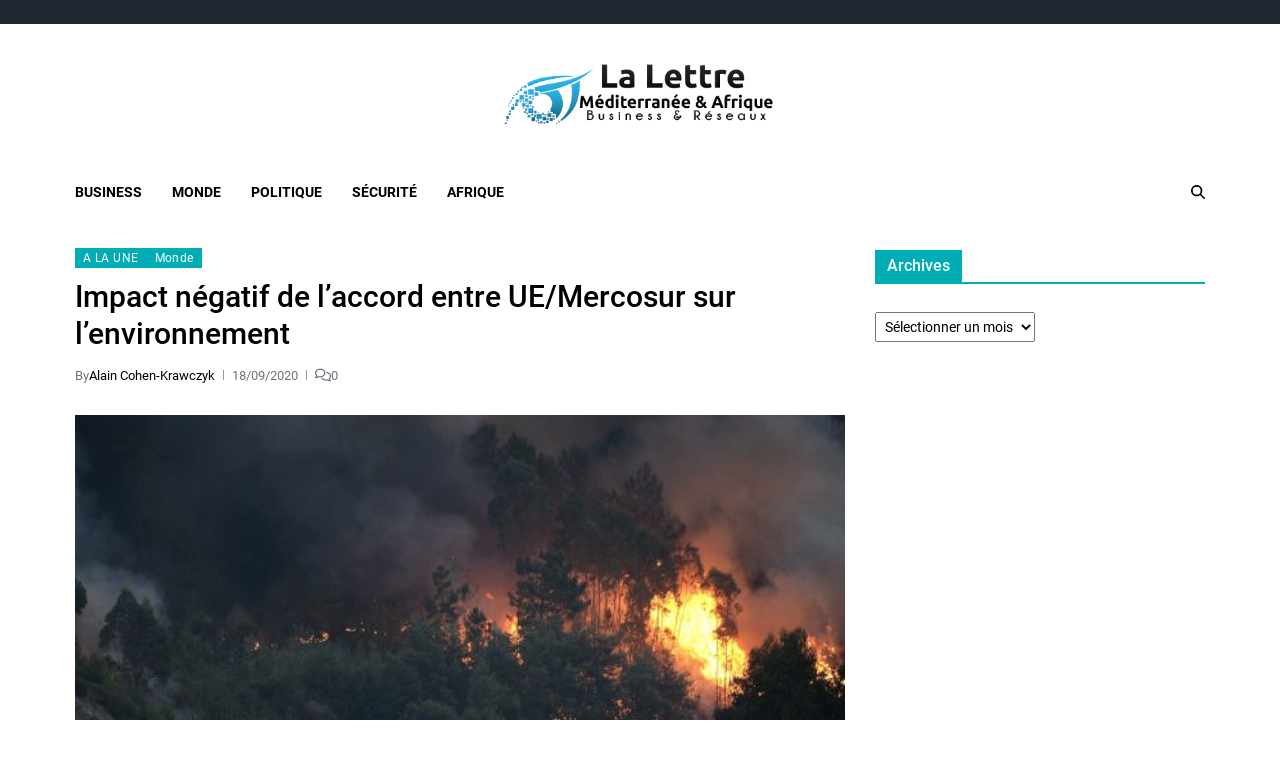

--- FILE ---
content_type: text/html; charset=UTF-8
request_url: https://www.lalettremed.com/18041-impact-negatif-de-laccord-entre-ue-mercosur-sur-lenvironnement.html
body_size: 15234
content:
<!doctype html>
<html lang="fr-FR" data-theme="light">
<head>
	<meta charset="UTF-8">
	<meta name="viewport" content="width=device-width, initial-scale=1">
	<link rel="profile" href="https://gmpg.org/xfn/11">

	<title>Impact négatif de l’accord entre UE/Mercosur sur l’environnement &#8211; La Lettre Méditerranée &amp; Afrique</title>
<meta name='robots' content='max-image-preview:large' />
<link rel="alternate" type="application/rss+xml" title="La Lettre Méditerranée &amp; Afrique &raquo; Flux" href="https://www.lalettremed.com/feed" />
<link rel="alternate" type="application/rss+xml" title="La Lettre Méditerranée &amp; Afrique &raquo; Flux des commentaires" href="https://www.lalettremed.com/comments/feed" />
<link rel="alternate" type="application/rss+xml" title="La Lettre Méditerranée &amp; Afrique &raquo; Impact négatif de l’accord entre UE/Mercosur sur l’environnement Flux des commentaires" href="https://www.lalettremed.com/18041-impact-negatif-de-laccord-entre-ue-mercosur-sur-lenvironnement.html/feed" />
<link rel="alternate" title="oEmbed (JSON)" type="application/json+oembed" href="https://www.lalettremed.com/wp-json/oembed/1.0/embed?url=https%3A%2F%2Fwww.lalettremed.com%2F18041-impact-negatif-de-laccord-entre-ue-mercosur-sur-lenvironnement.html" />
<link rel="alternate" title="oEmbed (XML)" type="text/xml+oembed" href="https://www.lalettremed.com/wp-json/oembed/1.0/embed?url=https%3A%2F%2Fwww.lalettremed.com%2F18041-impact-negatif-de-laccord-entre-ue-mercosur-sur-lenvironnement.html&#038;format=xml" />
<style id='wp-img-auto-sizes-contain-inline-css'>
img:is([sizes=auto i],[sizes^="auto," i]){contain-intrinsic-size:3000px 1500px}
/*# sourceURL=wp-img-auto-sizes-contain-inline-css */
</style>
<style id='wp-emoji-styles-inline-css'>

	img.wp-smiley, img.emoji {
		display: inline !important;
		border: none !important;
		box-shadow: none !important;
		height: 1em !important;
		width: 1em !important;
		margin: 0 0.07em !important;
		vertical-align: -0.1em !important;
		background: none !important;
		padding: 0 !important;
	}
/*# sourceURL=wp-emoji-styles-inline-css */
</style>
<style id='wp-block-library-inline-css'>
:root{--wp-block-synced-color:#7a00df;--wp-block-synced-color--rgb:122,0,223;--wp-bound-block-color:var(--wp-block-synced-color);--wp-editor-canvas-background:#ddd;--wp-admin-theme-color:#007cba;--wp-admin-theme-color--rgb:0,124,186;--wp-admin-theme-color-darker-10:#006ba1;--wp-admin-theme-color-darker-10--rgb:0,107,160.5;--wp-admin-theme-color-darker-20:#005a87;--wp-admin-theme-color-darker-20--rgb:0,90,135;--wp-admin-border-width-focus:2px}@media (min-resolution:192dpi){:root{--wp-admin-border-width-focus:1.5px}}.wp-element-button{cursor:pointer}:root .has-very-light-gray-background-color{background-color:#eee}:root .has-very-dark-gray-background-color{background-color:#313131}:root .has-very-light-gray-color{color:#eee}:root .has-very-dark-gray-color{color:#313131}:root .has-vivid-green-cyan-to-vivid-cyan-blue-gradient-background{background:linear-gradient(135deg,#00d084,#0693e3)}:root .has-purple-crush-gradient-background{background:linear-gradient(135deg,#34e2e4,#4721fb 50%,#ab1dfe)}:root .has-hazy-dawn-gradient-background{background:linear-gradient(135deg,#faaca8,#dad0ec)}:root .has-subdued-olive-gradient-background{background:linear-gradient(135deg,#fafae1,#67a671)}:root .has-atomic-cream-gradient-background{background:linear-gradient(135deg,#fdd79a,#004a59)}:root .has-nightshade-gradient-background{background:linear-gradient(135deg,#330968,#31cdcf)}:root .has-midnight-gradient-background{background:linear-gradient(135deg,#020381,#2874fc)}:root{--wp--preset--font-size--normal:16px;--wp--preset--font-size--huge:42px}.has-regular-font-size{font-size:1em}.has-larger-font-size{font-size:2.625em}.has-normal-font-size{font-size:var(--wp--preset--font-size--normal)}.has-huge-font-size{font-size:var(--wp--preset--font-size--huge)}.has-text-align-center{text-align:center}.has-text-align-left{text-align:left}.has-text-align-right{text-align:right}.has-fit-text{white-space:nowrap!important}#end-resizable-editor-section{display:none}.aligncenter{clear:both}.items-justified-left{justify-content:flex-start}.items-justified-center{justify-content:center}.items-justified-right{justify-content:flex-end}.items-justified-space-between{justify-content:space-between}.screen-reader-text{border:0;clip-path:inset(50%);height:1px;margin:-1px;overflow:hidden;padding:0;position:absolute;width:1px;word-wrap:normal!important}.screen-reader-text:focus{background-color:#ddd;clip-path:none;color:#444;display:block;font-size:1em;height:auto;left:5px;line-height:normal;padding:15px 23px 14px;text-decoration:none;top:5px;width:auto;z-index:100000}html :where(.has-border-color){border-style:solid}html :where([style*=border-top-color]){border-top-style:solid}html :where([style*=border-right-color]){border-right-style:solid}html :where([style*=border-bottom-color]){border-bottom-style:solid}html :where([style*=border-left-color]){border-left-style:solid}html :where([style*=border-width]){border-style:solid}html :where([style*=border-top-width]){border-top-style:solid}html :where([style*=border-right-width]){border-right-style:solid}html :where([style*=border-bottom-width]){border-bottom-style:solid}html :where([style*=border-left-width]){border-left-style:solid}html :where(img[class*=wp-image-]){height:auto;max-width:100%}:where(figure){margin:0 0 1em}html :where(.is-position-sticky){--wp-admin--admin-bar--position-offset:var(--wp-admin--admin-bar--height,0px)}@media screen and (max-width:600px){html :where(.is-position-sticky){--wp-admin--admin-bar--position-offset:0px}}

/*# sourceURL=wp-block-library-inline-css */
</style><style id='global-styles-inline-css'>
:root{--wp--preset--aspect-ratio--square: 1;--wp--preset--aspect-ratio--4-3: 4/3;--wp--preset--aspect-ratio--3-4: 3/4;--wp--preset--aspect-ratio--3-2: 3/2;--wp--preset--aspect-ratio--2-3: 2/3;--wp--preset--aspect-ratio--16-9: 16/9;--wp--preset--aspect-ratio--9-16: 9/16;--wp--preset--color--black: #000000;--wp--preset--color--cyan-bluish-gray: #abb8c3;--wp--preset--color--white: #ffffff;--wp--preset--color--pale-pink: #f78da7;--wp--preset--color--vivid-red: #cf2e2e;--wp--preset--color--luminous-vivid-orange: #ff6900;--wp--preset--color--luminous-vivid-amber: #fcb900;--wp--preset--color--light-green-cyan: #7bdcb5;--wp--preset--color--vivid-green-cyan: #00d084;--wp--preset--color--pale-cyan-blue: #8ed1fc;--wp--preset--color--vivid-cyan-blue: #0693e3;--wp--preset--color--vivid-purple: #9b51e0;--wp--preset--gradient--vivid-cyan-blue-to-vivid-purple: linear-gradient(135deg,rgb(6,147,227) 0%,rgb(155,81,224) 100%);--wp--preset--gradient--light-green-cyan-to-vivid-green-cyan: linear-gradient(135deg,rgb(122,220,180) 0%,rgb(0,208,130) 100%);--wp--preset--gradient--luminous-vivid-amber-to-luminous-vivid-orange: linear-gradient(135deg,rgb(252,185,0) 0%,rgb(255,105,0) 100%);--wp--preset--gradient--luminous-vivid-orange-to-vivid-red: linear-gradient(135deg,rgb(255,105,0) 0%,rgb(207,46,46) 100%);--wp--preset--gradient--very-light-gray-to-cyan-bluish-gray: linear-gradient(135deg,rgb(238,238,238) 0%,rgb(169,184,195) 100%);--wp--preset--gradient--cool-to-warm-spectrum: linear-gradient(135deg,rgb(74,234,220) 0%,rgb(151,120,209) 20%,rgb(207,42,186) 40%,rgb(238,44,130) 60%,rgb(251,105,98) 80%,rgb(254,248,76) 100%);--wp--preset--gradient--blush-light-purple: linear-gradient(135deg,rgb(255,206,236) 0%,rgb(152,150,240) 100%);--wp--preset--gradient--blush-bordeaux: linear-gradient(135deg,rgb(254,205,165) 0%,rgb(254,45,45) 50%,rgb(107,0,62) 100%);--wp--preset--gradient--luminous-dusk: linear-gradient(135deg,rgb(255,203,112) 0%,rgb(199,81,192) 50%,rgb(65,88,208) 100%);--wp--preset--gradient--pale-ocean: linear-gradient(135deg,rgb(255,245,203) 0%,rgb(182,227,212) 50%,rgb(51,167,181) 100%);--wp--preset--gradient--electric-grass: linear-gradient(135deg,rgb(202,248,128) 0%,rgb(113,206,126) 100%);--wp--preset--gradient--midnight: linear-gradient(135deg,rgb(2,3,129) 0%,rgb(40,116,252) 100%);--wp--preset--font-size--small: 13px;--wp--preset--font-size--medium: 20px;--wp--preset--font-size--large: 36px;--wp--preset--font-size--x-large: 42px;--wp--preset--spacing--20: 0.44rem;--wp--preset--spacing--30: 0.67rem;--wp--preset--spacing--40: 1rem;--wp--preset--spacing--50: 1.5rem;--wp--preset--spacing--60: 2.25rem;--wp--preset--spacing--70: 3.38rem;--wp--preset--spacing--80: 5.06rem;--wp--preset--shadow--natural: 6px 6px 9px rgba(0, 0, 0, 0.2);--wp--preset--shadow--deep: 12px 12px 50px rgba(0, 0, 0, 0.4);--wp--preset--shadow--sharp: 6px 6px 0px rgba(0, 0, 0, 0.2);--wp--preset--shadow--outlined: 6px 6px 0px -3px rgb(255, 255, 255), 6px 6px rgb(0, 0, 0);--wp--preset--shadow--crisp: 6px 6px 0px rgb(0, 0, 0);}:where(.is-layout-flex){gap: 0.5em;}:where(.is-layout-grid){gap: 0.5em;}body .is-layout-flex{display: flex;}.is-layout-flex{flex-wrap: wrap;align-items: center;}.is-layout-flex > :is(*, div){margin: 0;}body .is-layout-grid{display: grid;}.is-layout-grid > :is(*, div){margin: 0;}:where(.wp-block-columns.is-layout-flex){gap: 2em;}:where(.wp-block-columns.is-layout-grid){gap: 2em;}:where(.wp-block-post-template.is-layout-flex){gap: 1.25em;}:where(.wp-block-post-template.is-layout-grid){gap: 1.25em;}.has-black-color{color: var(--wp--preset--color--black) !important;}.has-cyan-bluish-gray-color{color: var(--wp--preset--color--cyan-bluish-gray) !important;}.has-white-color{color: var(--wp--preset--color--white) !important;}.has-pale-pink-color{color: var(--wp--preset--color--pale-pink) !important;}.has-vivid-red-color{color: var(--wp--preset--color--vivid-red) !important;}.has-luminous-vivid-orange-color{color: var(--wp--preset--color--luminous-vivid-orange) !important;}.has-luminous-vivid-amber-color{color: var(--wp--preset--color--luminous-vivid-amber) !important;}.has-light-green-cyan-color{color: var(--wp--preset--color--light-green-cyan) !important;}.has-vivid-green-cyan-color{color: var(--wp--preset--color--vivid-green-cyan) !important;}.has-pale-cyan-blue-color{color: var(--wp--preset--color--pale-cyan-blue) !important;}.has-vivid-cyan-blue-color{color: var(--wp--preset--color--vivid-cyan-blue) !important;}.has-vivid-purple-color{color: var(--wp--preset--color--vivid-purple) !important;}.has-black-background-color{background-color: var(--wp--preset--color--black) !important;}.has-cyan-bluish-gray-background-color{background-color: var(--wp--preset--color--cyan-bluish-gray) !important;}.has-white-background-color{background-color: var(--wp--preset--color--white) !important;}.has-pale-pink-background-color{background-color: var(--wp--preset--color--pale-pink) !important;}.has-vivid-red-background-color{background-color: var(--wp--preset--color--vivid-red) !important;}.has-luminous-vivid-orange-background-color{background-color: var(--wp--preset--color--luminous-vivid-orange) !important;}.has-luminous-vivid-amber-background-color{background-color: var(--wp--preset--color--luminous-vivid-amber) !important;}.has-light-green-cyan-background-color{background-color: var(--wp--preset--color--light-green-cyan) !important;}.has-vivid-green-cyan-background-color{background-color: var(--wp--preset--color--vivid-green-cyan) !important;}.has-pale-cyan-blue-background-color{background-color: var(--wp--preset--color--pale-cyan-blue) !important;}.has-vivid-cyan-blue-background-color{background-color: var(--wp--preset--color--vivid-cyan-blue) !important;}.has-vivid-purple-background-color{background-color: var(--wp--preset--color--vivid-purple) !important;}.has-black-border-color{border-color: var(--wp--preset--color--black) !important;}.has-cyan-bluish-gray-border-color{border-color: var(--wp--preset--color--cyan-bluish-gray) !important;}.has-white-border-color{border-color: var(--wp--preset--color--white) !important;}.has-pale-pink-border-color{border-color: var(--wp--preset--color--pale-pink) !important;}.has-vivid-red-border-color{border-color: var(--wp--preset--color--vivid-red) !important;}.has-luminous-vivid-orange-border-color{border-color: var(--wp--preset--color--luminous-vivid-orange) !important;}.has-luminous-vivid-amber-border-color{border-color: var(--wp--preset--color--luminous-vivid-amber) !important;}.has-light-green-cyan-border-color{border-color: var(--wp--preset--color--light-green-cyan) !important;}.has-vivid-green-cyan-border-color{border-color: var(--wp--preset--color--vivid-green-cyan) !important;}.has-pale-cyan-blue-border-color{border-color: var(--wp--preset--color--pale-cyan-blue) !important;}.has-vivid-cyan-blue-border-color{border-color: var(--wp--preset--color--vivid-cyan-blue) !important;}.has-vivid-purple-border-color{border-color: var(--wp--preset--color--vivid-purple) !important;}.has-vivid-cyan-blue-to-vivid-purple-gradient-background{background: var(--wp--preset--gradient--vivid-cyan-blue-to-vivid-purple) !important;}.has-light-green-cyan-to-vivid-green-cyan-gradient-background{background: var(--wp--preset--gradient--light-green-cyan-to-vivid-green-cyan) !important;}.has-luminous-vivid-amber-to-luminous-vivid-orange-gradient-background{background: var(--wp--preset--gradient--luminous-vivid-amber-to-luminous-vivid-orange) !important;}.has-luminous-vivid-orange-to-vivid-red-gradient-background{background: var(--wp--preset--gradient--luminous-vivid-orange-to-vivid-red) !important;}.has-very-light-gray-to-cyan-bluish-gray-gradient-background{background: var(--wp--preset--gradient--very-light-gray-to-cyan-bluish-gray) !important;}.has-cool-to-warm-spectrum-gradient-background{background: var(--wp--preset--gradient--cool-to-warm-spectrum) !important;}.has-blush-light-purple-gradient-background{background: var(--wp--preset--gradient--blush-light-purple) !important;}.has-blush-bordeaux-gradient-background{background: var(--wp--preset--gradient--blush-bordeaux) !important;}.has-luminous-dusk-gradient-background{background: var(--wp--preset--gradient--luminous-dusk) !important;}.has-pale-ocean-gradient-background{background: var(--wp--preset--gradient--pale-ocean) !important;}.has-electric-grass-gradient-background{background: var(--wp--preset--gradient--electric-grass) !important;}.has-midnight-gradient-background{background: var(--wp--preset--gradient--midnight) !important;}.has-small-font-size{font-size: var(--wp--preset--font-size--small) !important;}.has-medium-font-size{font-size: var(--wp--preset--font-size--medium) !important;}.has-large-font-size{font-size: var(--wp--preset--font-size--large) !important;}.has-x-large-font-size{font-size: var(--wp--preset--font-size--x-large) !important;}
/*# sourceURL=global-styles-inline-css */
</style>

<style id='classic-theme-styles-inline-css'>
/*! This file is auto-generated */
.wp-block-button__link{color:#fff;background-color:#32373c;border-radius:9999px;box-shadow:none;text-decoration:none;padding:calc(.667em + 2px) calc(1.333em + 2px);font-size:1.125em}.wp-block-file__button{background:#32373c;color:#fff;text-decoration:none}
/*# sourceURL=/wp-includes/css/classic-themes.min.css */
</style>
<link rel='stylesheet' id='contact-form-7-css' href='https://www.lalettremed.com/wp-content/plugins/contact-form-7/includes/css/styles.css?ver=6.1.4' media='all' />
<link rel='stylesheet' id='swiper-css' href='https://www.lalettremed.com/wp-content/themes/eximious-magazine/assets/lib/swiper/swiper-bundle.min.css?ver=6.9' media='all' />
<link rel='stylesheet' id='animate-css' href='https://www.lalettremed.com/wp-content/themes/eximious-magazine/assets/lib/animate/animate.min.css?ver=6.9' media='all' />
<link rel='stylesheet' id='eximious-magazine-style-css' href='https://www.lalettremed.com/wp-content/themes/eximious-magazine/style.css?ver=1.2.2' media='all' />
<link rel='stylesheet' id='eximious-magazine-google-fonts-css' href='https://www.lalettremed.com/wp-content/fonts/76105932d3b9c00e4c373e4e218f11f3.css' media='all' />
<script src="https://www.lalettremed.com/wp-includes/js/jquery/jquery.min.js?ver=3.7.1" id="jquery-core-js"></script>
<script src="https://www.lalettremed.com/wp-includes/js/jquery/jquery-migrate.min.js?ver=3.4.1" id="jquery-migrate-js"></script>
<link rel="https://api.w.org/" href="https://www.lalettremed.com/wp-json/" /><link rel="alternate" title="JSON" type="application/json" href="https://www.lalettremed.com/wp-json/wp/v2/posts/18041" /><link rel="EditURI" type="application/rsd+xml" title="RSD" href="https://www.lalettremed.com/xmlrpc.php?rsd" />
<meta name="generator" content="WordPress 6.9" />
<link rel="canonical" href="https://www.lalettremed.com/18041-impact-negatif-de-laccord-entre-ue-mercosur-sur-lenvironnement.html" />
<link rel='shortlink' href='https://www.lalettremed.com/?p=18041' />

		<!-- GA Google Analytics @ https://m0n.co/ga -->
		<script async src="https://www.googletagmanager.com/gtag/js?id=UA-20398471-1"></script>
		<script>
			window.dataLayer = window.dataLayer || [];
			function gtag(){dataLayer.push(arguments);}
			gtag('js', new Date());
			gtag('config', 'UA-20398471-1');
		</script>

	<link rel="pingback" href="https://www.lalettremed.com/xmlrpc.php">        <script>

      window.OneSignalDeferred = window.OneSignalDeferred || [];

      OneSignalDeferred.push(function(OneSignal) {
        var oneSignal_options = {};
        window._oneSignalInitOptions = oneSignal_options;

        oneSignal_options['serviceWorkerParam'] = { scope: '/' };
oneSignal_options['serviceWorkerPath'] = 'OneSignalSDKWorker.js.php';

        OneSignal.Notifications.setDefaultUrl("https://www.lalettremed.com");

        oneSignal_options['wordpress'] = true;
oneSignal_options['appId'] = '08b2d401-693b-4045-9825-804cbb24a53b';
oneSignal_options['allowLocalhostAsSecureOrigin'] = true;
oneSignal_options['welcomeNotification'] = { };
oneSignal_options['welcomeNotification']['title'] = "";
oneSignal_options['welcomeNotification']['message'] = "";
oneSignal_options['subdomainName'] = "lalettremed.os.tc";
oneSignal_options['promptOptions'] = { };
oneSignal_options['notifyButton'] = { };
oneSignal_options['notifyButton']['enable'] = true;
oneSignal_options['notifyButton']['position'] = 'bottom-right';
oneSignal_options['notifyButton']['theme'] = 'default';
oneSignal_options['notifyButton']['size'] = 'small';
oneSignal_options['notifyButton']['showCredit'] = true;
oneSignal_options['notifyButton']['text'] = {};
              OneSignal.init(window._oneSignalInitOptions);
                    });

      function documentInitOneSignal() {
        var oneSignal_elements = document.getElementsByClassName("OneSignal-prompt");

        var oneSignalLinkClickHandler = function(event) { OneSignal.Notifications.requestPermission(); event.preventDefault(); };        for(var i = 0; i < oneSignal_elements.length; i++)
          oneSignal_elements[i].addEventListener('click', oneSignalLinkClickHandler, false);
      }

      if (document.readyState === 'complete') {
           documentInitOneSignal();
      }
      else {
           window.addEventListener("load", function(event){
               documentInitOneSignal();
          });
      }
    </script>
		<style type="text/css">
					.site-title,
			.site-description {
				position: absolute;
				clip: rect(1px, 1px, 1px, 1px);
			}
					</style>
		<link rel="icon" href="https://www.lalettremed.com/wp-content/uploads/2014/09/cropped-Logo-lm2-32x32.png" sizes="32x32" />
<link rel="icon" href="https://www.lalettremed.com/wp-content/uploads/2014/09/cropped-Logo-lm2-192x192.png" sizes="192x192" />
<link rel="apple-touch-icon" href="https://www.lalettremed.com/wp-content/uploads/2014/09/cropped-Logo-lm2-180x180.png" />
<meta name="msapplication-TileImage" content="https://www.lalettremed.com/wp-content/uploads/2014/09/cropped-Logo-lm2-270x270.png" />
</head>

<body class="wp-singular post-template-default single single-post postid-18041 single-format-standard wp-custom-logo wp-embed-responsive wp-theme-eximious-magazine has-sticky-menu header_style_1 has-sidebar right-sidebar has-sticky-sidebar">



<div id="page" class="site">

	<style type="text/css">
.em-folding-cube{margin:5rem auto;width:5rem;height:5rem;position:relative;-webkit-transform:rotateZ(45deg);transform:rotateZ(45deg)}.em-folding-cube .em-cube{float:left;width:50%;height:50%;position:relative;-webkit-transform:scale(1.1);-ms-transform:scale(1.1);transform:scale(1.1)}.em-folding-cube .em-cube:before{content:"";position:absolute;top:0;left:0;width:100%;height:100%;background-color:var(--global--color-preloader);border:1px solid #fff;-webkit-animation:2.4s linear infinite both em-foldCubeAngle;animation:2.4s linear infinite both em-foldCubeAngle;-webkit-transform-origin:100% 100%;-ms-transform-origin:100% 100%;transform-origin:100% 100%}.em-folding-cube .em-cube2{-webkit-transform:scale(1.1) rotateZ(90deg);transform:scale(1.1) rotateZ(90deg)}.em-folding-cube .em-cube3{-webkit-transform:scale(1.1) rotateZ(180deg);transform:scale(1.1) rotateZ(180deg)}.em-folding-cube .em-cube4{-webkit-transform:scale(1.1) rotateZ(270deg);transform:scale(1.1) rotateZ(270deg)}.em-folding-cube .em-cube2:before{-webkit-animation-delay:.3s;animation-delay:.3s}.em-folding-cube .em-cube3:before{-webkit-animation-delay:.6s;animation-delay:.6s}.em-folding-cube .em-cube4:before{-webkit-animation-delay:.9s;animation-delay:.9s}@-webkit-keyframes em-foldCubeAngle{0%,10%{-webkit-transform:perspective(14rem) rotateX(-180deg);transform:perspective(14rem) rotateX(-180deg);opacity:0}25%,75%{-webkit-transform:perspective(14rem) rotateX(0);transform:perspective(14rem) rotateX(0);opacity:1}100%,90%{-webkit-transform:perspective(14rem) rotateY(180deg);transform:perspective(14rem) rotateY(180deg);opacity:0}}@keyframes em-foldCubeAngle{0%,10%{-webkit-transform:perspective(14rem) rotateX(-180deg);transform:perspective(14rem) rotateX(-180deg);opacity:0}25%,75%{-webkit-transform:perspective(14rem) rotateX(0);transform:perspective(14rem) rotateX(0);opacity:1}100%,90%{-webkit-transform:perspective(14rem) rotateY(180deg);transform:perspective(14rem) rotateY(180deg);opacity:0}}
</style>
<div id="eximious-magazine-preloader-wrapper">
	<div class="preloader-loader-wrapper">
		<div class="loading"> 
			<div class="em-folding-cube">
				<div class="em-cube1 em-cube"></div>
				<div class="em-cube2 em-cube"></div>
				<div class="em-cube4 em-cube"></div>
				<div class="em-cube3 em-cube"></div>
			</div>
		</div>
	</div>
</div>
	<a class="skip-link screen-reader-text" href="#site-content-wrapper">Skip to content</a>

	
	
<div class="site-header-row-wrapper eximious-magazine-topbar-row ">
	<div class="wrapper wide-max-width">
		<div class="eximious-magazine-topbar-wrapper">
			<div class="eximious-magazine-topbar-first">
							</div>
			<div class="eximious-magazine-topbar-last">
							</div>
		</div> 
	</div>
</div>

<header id="masthead" class="site-header-row-wrapper site-header eximious-magazine-site-header" role="banner" >
	<div class="eximious-magazine-site-branding-row">
		<div class="wrapper">
			<div class="eximious-magazine-site-brand-ad-wrapper centered has-text-align-center">
				<div class="eximious-magazine-site-branding-main">
					
<div class="site-branding">

			<div class="site-logo">
			<a href="https://www.lalettremed.com/" class="custom-logo-link" rel="home"><img width="403" height="89" src="https://www.lalettremed.com/wp-content/uploads/2014/09/cropped-logo_lma.png" class="custom-logo" alt="La Lettre Méditerranée &amp; Afrique" decoding="async" /></a>		</div>
				<h1 class="site-title"><a href="https://www.lalettremed.com/">La Lettre Méditerranée &amp; Afrique</a></h1>
		
			<div class="site-description style_3">
			<span>Business &amp; Réseaux</span>
		</div>
	</div><!-- .site-branding -->
				</div>
							</div>
		</div> <!-- .wrapper -->
	</div>
</header>

<div class="site-header-row-wrapper eximious-magazine-primary-bar-row sticky-menu">
	<div class="primary-bar-row-wrapper">
		<div class="wrapper">
			<div class="eximious-magazine-primary-bar-wrapper">

						<div class="eximious-magazine-offcanvas-toggle hide-on-desktop">
			<button class="eximious-magazine-off-canvas-btn toggle toggle-off-canvas toggle-canvas-modal" data-modal=".eximious-magazine-canvas-block" data-body-class="showing-offcanvas-modal" data-focus=".eximious-magazine-off-canvas-close" aria-expanded="false">
				<span class="off-canvas-bars">
					<span class="bar-top"></span>
					<span class="bar-mid"></span>
					<span class="bar-low"></span>
				</span>
				<span class="toggle-text screen-reader-text">
					Off Canvas				</span>
			</button>
		</div>
				<div id="site-navigation" class="main-navigation eximious-magazine-primary-nav left-aligned-menu">
			
							<nav class="primary-menu-wrapper" aria-label="Primary">
					<ul class="primary-menu reset-list-style em-uppercase-primary-menu">
					<li id="menu-item-8085" class="menu-item menu-item-type-taxonomy menu-item-object-category menu-item-8085"><a href="https://www.lalettremed.com/category/business">Business</a></li>
<li id="menu-item-8088" class="menu-item menu-item-type-taxonomy menu-item-object-category current-post-ancestor current-menu-parent current-post-parent menu-item-8088"><a href="https://www.lalettremed.com/category/mondial">Monde</a></li>
<li id="menu-item-8089" class="menu-item menu-item-type-taxonomy menu-item-object-category menu-item-8089"><a href="https://www.lalettremed.com/category/politique">Politique</a></li>
<li id="menu-item-8091" class="menu-item menu-item-type-taxonomy menu-item-object-category menu-item-8091"><a href="https://www.lalettremed.com/category/securite-2">Sécurité</a></li>
<li id="menu-item-9349" class="menu-item menu-item-type-taxonomy menu-item-object-category menu-item-9349"><a href="https://www.lalettremed.com/category/afrique">Afrique</a></li>
					</ul>
				</nav><!-- .primary-menu-wrapper -->
					</div>
				<div class="site-branding">
								<div class="site-logo">
						<a href="https://www.lalettremed.com/" class="custom-logo-link" rel="home"><img width="403" height="89" src="https://www.lalettremed.com/wp-content/uploads/2014/09/cropped-logo_lma.png" class="custom-logo" alt="La Lettre Méditerranée &amp; Afrique" decoding="async" /></a>					</div>
							</div>
		
				<div class="secondary-navigation eximious-magazine-secondary-nav">
								<div class="eximious-magazine-search-toggle">
				<button class="eximious-magazine-search-canvas-btn eximious-magazine-search search-icon toggle-search-block toggle" aria-expanded="false" data-block=".eximious-magazine-search-block" data-body-class="showing-search-block" data-focus=".eximious-magazine-search-form .search-field">
					<span class="search-label">Search</span>
					<svg class="svg-icon" aria-hidden="true" role="img" focusable="false" xmlns="http://www.w3.org/2000/svg" height="1em" viewBox="0 0 512 512"><path d="M416 208c0 45.9-14.9 88.3-40 122.7L502.6 457.4c12.5 12.5 12.5 32.8 0 45.3s-32.8 12.5-45.3 0L330.7 376c-34.4 25.2-76.8 40-122.7 40C93.1 416 0 322.9 0 208S93.1 0 208 0S416 93.1 416 208zM208 352a144 144 0 1 0 0-288 144 144 0 1 0 0 288z" /></svg>					<svg class="svg-icon" aria-hidden="true" role="img" focusable="false" xmlns="http://www.w3.org/2000/svg" width="16" height="16" viewBox="0 0 16 16"><polygon fill="" fill-rule="evenodd" points="6.852 7.649 .399 1.195 1.445 .149 7.899 6.602 14.352 .149 15.399 1.195 8.945 7.649 15.399 14.102 14.352 15.149 7.899 8.695 1.445 15.149 .399 14.102" /></svg>				</button>
				<div class="eximious-magazine-search-form eximious-magazine-canvas-modal">
					<div class="em-search-form-inner">
						<form role="search" aria-label="Search for:" method="get" class="search-form" action="https://www.lalettremed.com/">
				<label>
					<span class="screen-reader-text">Rechercher :</span>
					<input type="search" class="search-field" placeholder="Rechercher…" value="" name="s" />
				</label>
				<input type="submit" class="search-submit" value="Rechercher" />
			</form>					</div>
				</div>
			</div>
							</div>

			</div>
			
		</div>
	</div>
</div>

	
	<div id="site-content-wrapper">

	<main id="site-content" role="main" class="wrapper  wide-max-width single_style_1">

	<div id="primary" class="content-area ">

		<div class="primary-content-area-wrapper">
			
			<article id="post-18041" class="post-18041 post type-post status-publish format-standard has-post-thumbnail hentry category-a-la-une category-mondial tag-angela-merkel tag-fondation-nicolas-hulot tag-france tag-institut-veblen tag-jean-castex tag-mercosur tag-stefan-ambec tag-ue">
	
<header class="entry-header">

			 <div class="entry-categories">
			<div class="eximious-magazine-entry-categories style_2">
				<div class="category-list">
											<span class="screen-reader-text">Categories</span>
										<a href="https://www.lalettremed.com/category/a-la-une" rel="category tag">A LA UNE</a> <a href="https://www.lalettremed.com/category/mondial" rel="category tag">Monde</a>				</div>
			</div>
		</div><!-- .entry-categories -->
		
	
	<h1 class="entry-title">Impact négatif de l’accord entre UE/Mercosur sur l’environnement</h1>
		
			<div class="entry-meta">
						<ul class="eximious-magazine-entry-meta">
									<li class="eximious-magazine-meta post-author">
						<span class="meta-text">
							By <a href="https://www.lalettremed.com/author/alain-cohen-krawczyk">Alain Cohen-Krawczyk</a>						</span>
					</li>
										<li class="eximious-magazine-meta post-date">
						<span class="meta-text">
							18/09/2020						</span>
					</li>
											<li class="eximious-magazine-meta post-comment">
														<span class="meta-text">
								<a href="https://www.lalettremed.com/18041-impact-negatif-de-laccord-entre-ue-mercosur-sur-lenvironnement.html#respond">
									<svg class="svg-icon" aria-hidden="true" role="img" focusable="false" xmlns="http://www.w3.org/2000/svg" viewBox="0 0 640 512"><path d="M88.2 309.1c9.8-18.3 6.8-40.8-7.5-55.8C59.4 230.9 48 204 48 176c0-63.5 63.8-128 160-128s160 64.5 160 128s-63.8 128-160 128c-13.1 0-25.8-1.3-37.8-3.6c-10.4-2-21.2-.6-30.7 4.2c-4.1 2.1-8.3 4.1-12.6 6c-16 7.2-32.9 13.5-49.9 18c2.8-4.6 5.4-9.1 7.9-13.6c1.1-1.9 2.2-3.9 3.2-5.9zM0 176c0 41.8 17.2 80.1 45.9 110.3c-.9 1.7-1.9 3.5-2.8 5.1c-10.3 18.4-22.3 36.5-36.6 52.1c-6.6 7-8.3 17.2-4.6 25.9C5.8 378.3 14.4 384 24 384c43 0 86.5-13.3 122.7-29.7c4.8-2.2 9.6-4.5 14.2-6.8c15.1 3 30.9 4.5 47.1 4.5c114.9 0 208-78.8 208-176S322.9 0 208 0S0 78.8 0 176zM432 480c16.2 0 31.9-1.6 47.1-4.5c4.6 2.3 9.4 4.6 14.2 6.8C529.5 498.7 573 512 616 512c9.6 0 18.2-5.7 22-14.5c3.8-8.8 2-19-4.6-25.9c-14.2-15.6-26.2-33.7-36.6-52.1c-.9-1.7-1.9-3.4-2.8-5.1C622.8 384.1 640 345.8 640 304c0-94.4-87.9-171.5-198.2-175.8c4.1 15.2 6.2 31.2 6.2 47.8l0 .6c87.2 6.7 144 67.5 144 127.4c0 28-11.4 54.9-32.7 77.2c-14.3 15-17.3 37.6-7.5 55.8c1.1 2 2.2 4 3.2 5.9c2.5 4.5 5.2 9 7.9 13.6c-17-4.5-33.9-10.7-49.9-18c-4.3-1.9-8.5-3.9-12.6-6c-9.5-4.8-20.3-6.2-30.7-4.2c-12.1 2.4-24.7 3.6-37.8 3.6c-61.7 0-110-26.5-136.8-62.3c-16 5.4-32.8 9.4-50 11.8C279 439.8 350 480 432 480z" /></svg>									0								</a>
							</span>
						</li>
						
			</ul>
					</div><!-- .entry-meta -->
	
</header><!-- .entry-header -->


	<div class="entry-image wide-max-width">
		<figure class="featured-media">
			<img width="600" height="421" src="https://www.lalettremed.com/wp-content/uploads/2017/07/feux-foret.jpg" class="attachment-post-thumbnail size-post-thumbnail wp-post-image" alt="" decoding="async" fetchpriority="high" srcset="https://www.lalettremed.com/wp-content/uploads/2017/07/feux-foret.jpg 600w, https://www.lalettremed.com/wp-content/uploads/2017/07/feux-foret-520x365.jpg 520w, https://www.lalettremed.com/wp-content/uploads/2017/07/feux-foret-120x85.jpg 120w" sizes="(max-width: 600px) 100vw, 600px" />		</figure>
	</div>
	

<div class="entry-content">
	<p><span style="font-weight: 400;">Dans un rapport de 184 pages adressé au Premier ministre français, Jean Castex, la Commission d’évaluation a mis en avant le mauvais impact sur l’environnement du vaste accord commercial entre l’Union européenne et les pays sud-américains du Mercosur. </span></p>
<p><span style="font-weight: 400;">Présidée par l’économiste français de l’environnement, Stefan Ambec, cette commission d’experts, avait été chargée en juillet 2019 par le Premier ministre français, de conduire une évaluation indépendante sur les «effets potentiels en matière de développement durable» de cet accord signé en été 2019, entre l’Union européenne et le Mercosur, qui regroupe le Brésil, l’Argentine, l’Uruguay et le Paraguay. Ledit accord doit être ratifié par tous les parlements nationaux pour être définitivement validé. </span></p>
<p><span style="font-weight: 400;">La Commission dénonce la nature même du projet d’accord qui vise à promouvoir les exportations de viande du Mercosur en échange de voitures, de machines agricoles et de produits chimiques européens, sans aucune obligation environnementale. </span></p>
<p><span style="font-weight: 400;">Dans son rapport d’évaluation de la déforestation en Amazonie résultant d’une hausse de la production de viande bovine, la commission a calculé que la hausse de 2 à 3% de la production de viande bovine qui résulterait d’une plus grande ouverture des marchés des deux continents devrait conduire, en mobilisant des pâturages supplémentaires, à une « accélération de la déforestation annuelle de l’ordre de 5% » pendant les six années suivant l’application de l’accord. </span></p>
<p><span style="font-weight: 400;">En démultipliant les émissions de CO2, cette déforestation rend le coût environnement de l’accord trop élevé par rapport à ses bénéfices économiques, précise la Commission. </span></p>
<p><span style="font-weight: 400;">La commission Ambec formule donc, onze recommandations, appelant notamment la Commission européenne d’inscrire «dans son mandat de négociation commerciale, la réflexion sur une taxe carbone aux frontières» de l’UE, afin que le prix des produits importés intègre le coût environnemental. </span></p>
<p><span style="font-weight: 400;">Suite à la publication de ce rapport, les ONG Fondation Nicolas Hulot pour la nature et l’homme et Institut Veblen ont demandé dans un communiqué commun, que la France bloque cet accord. </span></p>
<p><span style="font-weight: 400;">Deux parlements l’ont déjà rejeté sous sa forme actuelle et la chancelière allemande Angela Merkel a émis, pour la première fois le 21 août, de «sérieux doutes» au sujet de cet accord, emboîtant le pas au président français, Emmanuel Macron qui avait menacé de ne pas ratifier l’accord si le gouvernement brésilien ne prenait pas les mesures nécessaires pour protéger la plus grande forêt tropicale du monde, où les incendies ont progressé de 28% en un an. </span></p>
</div><!-- .entry-content -->


<div class="single-footer-info">
			<div class="entry-tags">
			<div class="eximious-magazine-entry-tags style_3">
				<div class="tag-list">
											<span class="tag-label">Tags</span>
										<a href='https://www.lalettremed.com/tag/angela-merkel' rel='tag'>Angela Merkel</a> <a href='https://www.lalettremed.com/tag/fondation-nicolas-hulot' rel='tag'>Fondation Nicolas Hulot</a> <a href='https://www.lalettremed.com/tag/france' rel='tag'>France</a>				</div>
			</div>
		</div>
		</div>
</article><!-- #post-18041 -->
	<nav class="navigation post-navigation" aria-label="Post">
		<div class="eximious-magazine-pagination-single style_1 nav-links">
									<a class="nav-previous" href="https://www.lalettremed.com/18039-libye-le-chef-du-gna-annonce-sa-demission-balisant-la-voie-a-des-elections-generales.html">
							<span class="arrow" aria-hidden="true">&larr;</span>
							<span class="title"><span class="title-inner">Libye : Le chef du GNA annonce sa démission balisant la voie à des élections générales</span></span>
						</a>
												<a class="nav-next" href="https://www.lalettremed.com/18043-la-police-allemande-encore-eclaboussee-par-un-scandale-en-lien-avec-lextreme-droite.html">
							<span class="arrow" aria-hidden="true">&rarr;</span>
							<span class="title"><span class="title-inner">La police allemande encore éclaboussée par un scandale en lien avec l’extrême droite</span></span>
						</a>
								</div><!-- .eximious-magazine-pagination-single -->
	</nav><!-- .post-navigation -->
	<div class="comments-wrapper">

	
		<div id="respond" class="comment-respond">
		<div class="saga-section-title"><h2 id="reply-title" class="saga-element-header comment-reply-title"><span>Leave a Reply</span></h2></div><form action="https://www.lalettremed.com/wp-comments-post.php" method="post" id="commentform" class="comment-form"><p class="comment-notes"><span id="email-notes">Votre adresse e-mail ne sera pas publiée.</span> <span class="required-field-message">Les champs obligatoires sont indiqués avec <span class="required">*</span></span></p><p class="comment-form-comment"><label for="comment">Commentaire <span class="required">*</span></label> <textarea autocomplete="new-password"  id="bca97c7837"  name="bca97c7837"   cols="45" rows="8" maxlength="65525" required></textarea><textarea id="comment" aria-label="hp-comment" aria-hidden="true" name="comment" autocomplete="new-password" style="padding:0 !important;clip:rect(1px, 1px, 1px, 1px) !important;position:absolute !important;white-space:nowrap !important;height:1px !important;width:1px !important;overflow:hidden !important;" tabindex="-1"></textarea><script data-noptimize>document.getElementById("comment").setAttribute( "id", "a3460934d5fbe0cb2e34e2979fffcfeb" );document.getElementById("bca97c7837").setAttribute( "id", "comment" );</script></p><p class="comment-form-author"><label for="author">Nom</label> <input id="author" name="author" type="text" value="" size="30" maxlength="245" autocomplete="name" /></p>
<p class="comment-form-email"><label for="email">E-mail</label> <input id="email" name="email" type="email" value="" size="30" maxlength="100" aria-describedby="email-notes" autocomplete="email" /></p>
<p class="comment-form-url"><label for="url">Site web</label> <input id="url" name="url" type="url" value="" size="30" maxlength="200" autocomplete="url" /></p>
<p class="form-submit"><input name="submit" type="submit" id="submit" class="submit" value="Laisser un commentaire" /> <input type='hidden' name='comment_post_ID' value='18041' id='comment_post_ID' />
<input type='hidden' name='comment_parent' id='comment_parent' value='0' />
</p></form>	</div><!-- #respond -->
	
</div>
		</div>
	</div><!--  #primary -->

					<div id="secondary" class="sidebar-area saga-sidebar-widget-style_1 saga-title-style-style_10 saga-title-align-left">
					<aside class="widget-area">
						<div id="archives-2" class="widget eximious-magazine-widget widget_archive"><div class="widget-content"><h3 class="widget-title"><span>Archives</span></h3>		<label class="screen-reader-text" for="archives-dropdown-2">Archives</label>
		<select id="archives-dropdown-2" name="archive-dropdown">
			
			<option value="">Sélectionner un mois</option>
				<option value='https://www.lalettremed.com/date/2025/11'> novembre 2025 </option>
	<option value='https://www.lalettremed.com/date/2025/10'> octobre 2025 </option>
	<option value='https://www.lalettremed.com/date/2025/09'> septembre 2025 </option>
	<option value='https://www.lalettremed.com/date/2025/08'> août 2025 </option>
	<option value='https://www.lalettremed.com/date/2025/07'> juillet 2025 </option>
	<option value='https://www.lalettremed.com/date/2025/06'> juin 2025 </option>
	<option value='https://www.lalettremed.com/date/2025/04'> avril 2025 </option>
	<option value='https://www.lalettremed.com/date/2025/02'> février 2025 </option>
	<option value='https://www.lalettremed.com/date/2024/12'> décembre 2024 </option>
	<option value='https://www.lalettremed.com/date/2024/10'> octobre 2024 </option>
	<option value='https://www.lalettremed.com/date/2024/08'> août 2024 </option>
	<option value='https://www.lalettremed.com/date/2024/07'> juillet 2024 </option>
	<option value='https://www.lalettremed.com/date/2024/06'> juin 2024 </option>
	<option value='https://www.lalettremed.com/date/2024/03'> mars 2024 </option>
	<option value='https://www.lalettremed.com/date/2024/02'> février 2024 </option>
	<option value='https://www.lalettremed.com/date/2024/01'> janvier 2024 </option>
	<option value='https://www.lalettremed.com/date/2023/12'> décembre 2023 </option>
	<option value='https://www.lalettremed.com/date/2023/11'> novembre 2023 </option>
	<option value='https://www.lalettremed.com/date/2023/10'> octobre 2023 </option>
	<option value='https://www.lalettremed.com/date/2023/08'> août 2023 </option>
	<option value='https://www.lalettremed.com/date/2023/07'> juillet 2023 </option>
	<option value='https://www.lalettremed.com/date/2023/03'> mars 2023 </option>
	<option value='https://www.lalettremed.com/date/2023/02'> février 2023 </option>
	<option value='https://www.lalettremed.com/date/2023/01'> janvier 2023 </option>
	<option value='https://www.lalettremed.com/date/2022/12'> décembre 2022 </option>
	<option value='https://www.lalettremed.com/date/2022/11'> novembre 2022 </option>
	<option value='https://www.lalettremed.com/date/2022/10'> octobre 2022 </option>
	<option value='https://www.lalettremed.com/date/2022/09'> septembre 2022 </option>
	<option value='https://www.lalettremed.com/date/2022/08'> août 2022 </option>
	<option value='https://www.lalettremed.com/date/2022/07'> juillet 2022 </option>
	<option value='https://www.lalettremed.com/date/2022/06'> juin 2022 </option>
	<option value='https://www.lalettremed.com/date/2022/05'> mai 2022 </option>
	<option value='https://www.lalettremed.com/date/2022/04'> avril 2022 </option>
	<option value='https://www.lalettremed.com/date/2022/03'> mars 2022 </option>
	<option value='https://www.lalettremed.com/date/2022/02'> février 2022 </option>
	<option value='https://www.lalettremed.com/date/2022/01'> janvier 2022 </option>
	<option value='https://www.lalettremed.com/date/2021/12'> décembre 2021 </option>
	<option value='https://www.lalettremed.com/date/2021/11'> novembre 2021 </option>
	<option value='https://www.lalettremed.com/date/2021/10'> octobre 2021 </option>
	<option value='https://www.lalettremed.com/date/2021/09'> septembre 2021 </option>
	<option value='https://www.lalettremed.com/date/2021/08'> août 2021 </option>
	<option value='https://www.lalettremed.com/date/2021/07'> juillet 2021 </option>
	<option value='https://www.lalettremed.com/date/2021/06'> juin 2021 </option>
	<option value='https://www.lalettremed.com/date/2021/05'> mai 2021 </option>
	<option value='https://www.lalettremed.com/date/2021/04'> avril 2021 </option>
	<option value='https://www.lalettremed.com/date/2021/03'> mars 2021 </option>
	<option value='https://www.lalettremed.com/date/2021/02'> février 2021 </option>
	<option value='https://www.lalettremed.com/date/2021/01'> janvier 2021 </option>
	<option value='https://www.lalettremed.com/date/2020/12'> décembre 2020 </option>
	<option value='https://www.lalettremed.com/date/2020/11'> novembre 2020 </option>
	<option value='https://www.lalettremed.com/date/2020/10'> octobre 2020 </option>
	<option value='https://www.lalettremed.com/date/2020/09'> septembre 2020 </option>
	<option value='https://www.lalettremed.com/date/2020/08'> août 2020 </option>
	<option value='https://www.lalettremed.com/date/2020/07'> juillet 2020 </option>
	<option value='https://www.lalettremed.com/date/2020/06'> juin 2020 </option>
	<option value='https://www.lalettremed.com/date/2020/05'> mai 2020 </option>
	<option value='https://www.lalettremed.com/date/2020/04'> avril 2020 </option>
	<option value='https://www.lalettremed.com/date/2020/03'> mars 2020 </option>
	<option value='https://www.lalettremed.com/date/2020/02'> février 2020 </option>
	<option value='https://www.lalettremed.com/date/2020/01'> janvier 2020 </option>
	<option value='https://www.lalettremed.com/date/2019/12'> décembre 2019 </option>
	<option value='https://www.lalettremed.com/date/2019/11'> novembre 2019 </option>
	<option value='https://www.lalettremed.com/date/2019/10'> octobre 2019 </option>
	<option value='https://www.lalettremed.com/date/2019/09'> septembre 2019 </option>
	<option value='https://www.lalettremed.com/date/2019/08'> août 2019 </option>
	<option value='https://www.lalettremed.com/date/2019/07'> juillet 2019 </option>
	<option value='https://www.lalettremed.com/date/2019/06'> juin 2019 </option>
	<option value='https://www.lalettremed.com/date/2019/04'> avril 2019 </option>
	<option value='https://www.lalettremed.com/date/2019/03'> mars 2019 </option>
	<option value='https://www.lalettremed.com/date/2019/02'> février 2019 </option>
	<option value='https://www.lalettremed.com/date/2019/01'> janvier 2019 </option>
	<option value='https://www.lalettremed.com/date/2018/12'> décembre 2018 </option>
	<option value='https://www.lalettremed.com/date/2018/11'> novembre 2018 </option>
	<option value='https://www.lalettremed.com/date/2018/10'> octobre 2018 </option>
	<option value='https://www.lalettremed.com/date/2018/09'> septembre 2018 </option>
	<option value='https://www.lalettremed.com/date/2018/08'> août 2018 </option>
	<option value='https://www.lalettremed.com/date/2018/07'> juillet 2018 </option>
	<option value='https://www.lalettremed.com/date/2018/06'> juin 2018 </option>
	<option value='https://www.lalettremed.com/date/2018/05'> mai 2018 </option>
	<option value='https://www.lalettremed.com/date/2018/04'> avril 2018 </option>
	<option value='https://www.lalettremed.com/date/2018/03'> mars 2018 </option>
	<option value='https://www.lalettremed.com/date/2018/02'> février 2018 </option>
	<option value='https://www.lalettremed.com/date/2018/01'> janvier 2018 </option>
	<option value='https://www.lalettremed.com/date/2017/12'> décembre 2017 </option>
	<option value='https://www.lalettremed.com/date/2017/11'> novembre 2017 </option>
	<option value='https://www.lalettremed.com/date/2017/10'> octobre 2017 </option>
	<option value='https://www.lalettremed.com/date/2017/09'> septembre 2017 </option>
	<option value='https://www.lalettremed.com/date/2017/08'> août 2017 </option>
	<option value='https://www.lalettremed.com/date/2017/07'> juillet 2017 </option>
	<option value='https://www.lalettremed.com/date/2017/06'> juin 2017 </option>
	<option value='https://www.lalettremed.com/date/2017/05'> mai 2017 </option>
	<option value='https://www.lalettremed.com/date/2017/04'> avril 2017 </option>
	<option value='https://www.lalettremed.com/date/2017/03'> mars 2017 </option>
	<option value='https://www.lalettremed.com/date/2017/02'> février 2017 </option>
	<option value='https://www.lalettremed.com/date/2017/01'> janvier 2017 </option>
	<option value='https://www.lalettremed.com/date/2016/12'> décembre 2016 </option>
	<option value='https://www.lalettremed.com/date/2016/11'> novembre 2016 </option>
	<option value='https://www.lalettremed.com/date/2016/10'> octobre 2016 </option>
	<option value='https://www.lalettremed.com/date/2016/09'> septembre 2016 </option>
	<option value='https://www.lalettremed.com/date/2016/08'> août 2016 </option>
	<option value='https://www.lalettremed.com/date/2016/07'> juillet 2016 </option>
	<option value='https://www.lalettremed.com/date/2016/06'> juin 2016 </option>
	<option value='https://www.lalettremed.com/date/2016/05'> mai 2016 </option>
	<option value='https://www.lalettremed.com/date/2016/04'> avril 2016 </option>
	<option value='https://www.lalettremed.com/date/2016/03'> mars 2016 </option>
	<option value='https://www.lalettremed.com/date/2016/02'> février 2016 </option>
	<option value='https://www.lalettremed.com/date/2016/01'> janvier 2016 </option>
	<option value='https://www.lalettremed.com/date/2015/12'> décembre 2015 </option>
	<option value='https://www.lalettremed.com/date/2015/11'> novembre 2015 </option>
	<option value='https://www.lalettremed.com/date/2015/10'> octobre 2015 </option>
	<option value='https://www.lalettremed.com/date/2015/09'> septembre 2015 </option>
	<option value='https://www.lalettremed.com/date/2015/08'> août 2015 </option>
	<option value='https://www.lalettremed.com/date/2015/07'> juillet 2015 </option>
	<option value='https://www.lalettremed.com/date/2015/06'> juin 2015 </option>
	<option value='https://www.lalettremed.com/date/2015/05'> mai 2015 </option>
	<option value='https://www.lalettremed.com/date/2015/04'> avril 2015 </option>
	<option value='https://www.lalettremed.com/date/2015/03'> mars 2015 </option>
	<option value='https://www.lalettremed.com/date/2015/02'> février 2015 </option>
	<option value='https://www.lalettremed.com/date/2015/01'> janvier 2015 </option>
	<option value='https://www.lalettremed.com/date/2014/12'> décembre 2014 </option>
	<option value='https://www.lalettremed.com/date/2014/11'> novembre 2014 </option>
	<option value='https://www.lalettremed.com/date/2014/10'> octobre 2014 </option>
	<option value='https://www.lalettremed.com/date/2014/09'> septembre 2014 </option>
	<option value='https://www.lalettremed.com/date/2014/08'> août 2014 </option>
	<option value='https://www.lalettremed.com/date/2014/07'> juillet 2014 </option>
	<option value='https://www.lalettremed.com/date/2014/06'> juin 2014 </option>
	<option value='https://www.lalettremed.com/date/2014/05'> mai 2014 </option>
	<option value='https://www.lalettremed.com/date/2014/04'> avril 2014 </option>
	<option value='https://www.lalettremed.com/date/2014/03'> mars 2014 </option>
	<option value='https://www.lalettremed.com/date/2014/02'> février 2014 </option>
	<option value='https://www.lalettremed.com/date/2014/01'> janvier 2014 </option>
	<option value='https://www.lalettremed.com/date/2013/12'> décembre 2013 </option>
	<option value='https://www.lalettremed.com/date/2013/11'> novembre 2013 </option>
	<option value='https://www.lalettremed.com/date/2013/10'> octobre 2013 </option>
	<option value='https://www.lalettremed.com/date/2013/09'> septembre 2013 </option>
	<option value='https://www.lalettremed.com/date/2013/08'> août 2013 </option>
	<option value='https://www.lalettremed.com/date/2013/07'> juillet 2013 </option>
	<option value='https://www.lalettremed.com/date/2013/06'> juin 2013 </option>
	<option value='https://www.lalettremed.com/date/2013/05'> mai 2013 </option>
	<option value='https://www.lalettremed.com/date/2013/04'> avril 2013 </option>
	<option value='https://www.lalettremed.com/date/2013/03'> mars 2013 </option>
	<option value='https://www.lalettremed.com/date/2013/02'> février 2013 </option>
	<option value='https://www.lalettremed.com/date/2013/01'> janvier 2013 </option>
	<option value='https://www.lalettremed.com/date/2012/12'> décembre 2012 </option>
	<option value='https://www.lalettremed.com/date/2012/11'> novembre 2012 </option>
	<option value='https://www.lalettremed.com/date/2012/10'> octobre 2012 </option>
	<option value='https://www.lalettremed.com/date/2012/09'> septembre 2012 </option>
	<option value='https://www.lalettremed.com/date/2012/08'> août 2012 </option>
	<option value='https://www.lalettremed.com/date/2012/07'> juillet 2012 </option>
	<option value='https://www.lalettremed.com/date/2012/06'> juin 2012 </option>
	<option value='https://www.lalettremed.com/date/2012/05'> mai 2012 </option>
	<option value='https://www.lalettremed.com/date/2012/04'> avril 2012 </option>
	<option value='https://www.lalettremed.com/date/2012/03'> mars 2012 </option>
	<option value='https://www.lalettremed.com/date/2012/02'> février 2012 </option>
	<option value='https://www.lalettremed.com/date/2012/01'> janvier 2012 </option>
	<option value='https://www.lalettremed.com/date/2011/12'> décembre 2011 </option>
	<option value='https://www.lalettremed.com/date/2011/11'> novembre 2011 </option>
	<option value='https://www.lalettremed.com/date/2011/10'> octobre 2011 </option>
	<option value='https://www.lalettremed.com/date/2011/09'> septembre 2011 </option>
	<option value='https://www.lalettremed.com/date/2011/08'> août 2011 </option>
	<option value='https://www.lalettremed.com/date/2011/07'> juillet 2011 </option>
	<option value='https://www.lalettremed.com/date/2011/06'> juin 2011 </option>
	<option value='https://www.lalettremed.com/date/2011/05'> mai 2011 </option>
	<option value='https://www.lalettremed.com/date/2011/04'> avril 2011 </option>
	<option value='https://www.lalettremed.com/date/2011/03'> mars 2011 </option>
	<option value='https://www.lalettremed.com/date/2011/02'> février 2011 </option>
	<option value='https://www.lalettremed.com/date/2011/01'> janvier 2011 </option>
	<option value='https://www.lalettremed.com/date/2010/12'> décembre 2010 </option>
	<option value='https://www.lalettremed.com/date/2010/11'> novembre 2010 </option>
	<option value='https://www.lalettremed.com/date/2010/10'> octobre 2010 </option>
	<option value='https://www.lalettremed.com/date/2010/09'> septembre 2010 </option>
	<option value='https://www.lalettremed.com/date/2010/08'> août 2010 </option>
	<option value='https://www.lalettremed.com/date/2010/07'> juillet 2010 </option>

		</select>

			<script>
( ( dropdownId ) => {
	const dropdown = document.getElementById( dropdownId );
	function onSelectChange() {
		setTimeout( () => {
			if ( 'escape' === dropdown.dataset.lastkey ) {
				return;
			}
			if ( dropdown.value ) {
				document.location.href = dropdown.value;
			}
		}, 250 );
	}
	function onKeyUp( event ) {
		if ( 'Escape' === event.key ) {
			dropdown.dataset.lastkey = 'escape';
		} else {
			delete dropdown.dataset.lastkey;
		}
	}
	function onClick() {
		delete dropdown.dataset.lastkey;
	}
	dropdown.addEventListener( 'keyup', onKeyUp );
	dropdown.addEventListener( 'click', onClick );
	dropdown.addEventListener( 'change', onSelectChange );
})( "archives-dropdown-2" );

//# sourceURL=WP_Widget_Archives%3A%3Awidget
</script>
</div></div>					</aside>
				</div>
					
</main> <!-- #site-content -->





	<div class="site-sub-footer inverted-sub-footer">
		<div class="wrapper">
			<div class="eximious-magazine-footer-siteinfo">

				
					<div class="footer-credits">

													<div class="footer-copyright">
								Copyright &copy; 2026.							</div><!-- .footer-copyright -->
						
													<div class="theme-credit">
								Powered by <a href="https://unfoldwp.com/products/eximious-magazine" target = "_blank" rel="designer">Eximious Magazine</a>							</div>
						<!-- .theme-credit -->

					</div>
					
				
				
				
			</div><!-- .eximious-magazine-footer-siteinfo-->
		</div>
	</div>

	



	<a href="#" class="eximious-magazine-toggle-scroll-top eximious-magazine-floating-scroll-top fill-children-current-color right">
		<svg class="svg-icon" aria-hidden="true" role="img" focusable="false" xmlns="http://www.w3.org/2000/svg" width="16" height="16" viewBox="0 0 16 16"><path fill-rule="evenodd" d="M7.646 4.646a.5.5 0 0 1 .708 0l6 6a.5.5 0 0 1-.708.708L8 5.707l-5.646 5.647a.5.5 0 0 1-.708-.708l6-6z" /></svg>	</a>
		</div><!-- #site-content-wrapper -->
</div><!-- #page -->


<div class="eximious-magazine-canvas-modal eximious-magazine-canvas-block" role="dialog" aria-modal="true" aria-label="Offcanvas">
	<div class="eximious-magazine-canvas-header">
				<button class="close-canvas-modal eximious-magazine-off-canvas-close toggle fill-children-current-color">
			<span class="screen-reader-text">Close Off Canvas</span>
			<svg class="svg-icon" aria-hidden="true" role="img" focusable="false" xmlns="http://www.w3.org/2000/svg" width="20" height="20" viewBox="0 0 320 512"><path d="M310.6 361.4c12.5 12.5 12.5 32.75 0 45.25C304.4 412.9 296.2 416 288 416s-16.38-3.125-22.62-9.375L160 301.3L54.63 406.6C48.38 412.9 40.19 416 32 416S15.63 412.9 9.375 406.6c-12.5-12.5-12.5-32.75 0-45.25l105.4-105.4L9.375 150.6c-12.5-12.5-12.5-32.75 0-45.25s32.75-12.5 45.25 0L160 210.8l105.4-105.4c12.5-12.5 32.75-12.5 45.25 0s12.5 32.75 0 45.25l-105.4 105.4L310.6 361.4z" /></svg>		</button>
	</div>
		<div class="eximious-magazine-canvas-content  saga-title-style-style_10 saga-title-align-left">
		<nav aria-label="Mobile" role="navigation">
			<ul id="eximious-magazine-mobile-nav" class="eximious-magazine-responsive-menu reset-list-style">
				<li class="menu-item menu-item-type-taxonomy menu-item-object-category menu-item-8085"><div class="ancestor-wrapper"><a href="https://www.lalettremed.com/category/business">Business</a></div><!-- .ancestor-wrapper --></li>
<li class="menu-item menu-item-type-taxonomy menu-item-object-category current-post-ancestor current-menu-parent current-post-parent menu-item-8088"><div class="ancestor-wrapper"><a href="https://www.lalettremed.com/category/mondial">Monde</a></div><!-- .ancestor-wrapper --></li>
<li class="menu-item menu-item-type-taxonomy menu-item-object-category menu-item-8089"><div class="ancestor-wrapper"><a href="https://www.lalettremed.com/category/politique">Politique</a></div><!-- .ancestor-wrapper --></li>
<li class="menu-item menu-item-type-taxonomy menu-item-object-category menu-item-8091"><div class="ancestor-wrapper"><a href="https://www.lalettremed.com/category/securite-2">Sécurité</a></div><!-- .ancestor-wrapper --></li>
<li class="menu-item menu-item-type-taxonomy menu-item-object-category menu-item-9349"><div class="ancestor-wrapper"><a href="https://www.lalettremed.com/category/afrique">Afrique</a></div><!-- .ancestor-wrapper --></li>
			</ul>
		</nav>
			</div>
</div>

<script type="speculationrules">
{"prefetch":[{"source":"document","where":{"and":[{"href_matches":"/*"},{"not":{"href_matches":["/wp-*.php","/wp-admin/*","/wp-content/uploads/*","/wp-content/*","/wp-content/plugins/*","/wp-content/themes/eximious-magazine/*","/*\\?(.+)"]}},{"not":{"selector_matches":"a[rel~=\"nofollow\"]"}},{"not":{"selector_matches":".no-prefetch, .no-prefetch a"}}]},"eagerness":"conservative"}]}
</script>
<script src="https://www.lalettremed.com/wp-includes/js/dist/hooks.min.js?ver=dd5603f07f9220ed27f1" id="wp-hooks-js"></script>
<script src="https://www.lalettremed.com/wp-includes/js/dist/i18n.min.js?ver=c26c3dc7bed366793375" id="wp-i18n-js"></script>
<script id="wp-i18n-js-after">
wp.i18n.setLocaleData( { 'text direction\u0004ltr': [ 'ltr' ] } );
//# sourceURL=wp-i18n-js-after
</script>
<script src="https://www.lalettremed.com/wp-content/plugins/contact-form-7/includes/swv/js/index.js?ver=6.1.4" id="swv-js"></script>
<script id="contact-form-7-js-translations">
( function( domain, translations ) {
	var localeData = translations.locale_data[ domain ] || translations.locale_data.messages;
	localeData[""].domain = domain;
	wp.i18n.setLocaleData( localeData, domain );
} )( "contact-form-7", {"translation-revision-date":"2025-02-06 12:02:14+0000","generator":"GlotPress\/4.0.1","domain":"messages","locale_data":{"messages":{"":{"domain":"messages","plural-forms":"nplurals=2; plural=n > 1;","lang":"fr"},"This contact form is placed in the wrong place.":["Ce formulaire de contact est plac\u00e9 dans un mauvais endroit."],"Error:":["Erreur\u00a0:"]}},"comment":{"reference":"includes\/js\/index.js"}} );
//# sourceURL=contact-form-7-js-translations
</script>
<script id="contact-form-7-js-before">
var wpcf7 = {
    "api": {
        "root": "https:\/\/www.lalettremed.com\/wp-json\/",
        "namespace": "contact-form-7\/v1"
    },
    "cached": 1
};
//# sourceURL=contact-form-7-js-before
</script>
<script src="https://www.lalettremed.com/wp-content/plugins/contact-form-7/includes/js/index.js?ver=6.1.4" id="contact-form-7-js"></script>
<script src="https://www.lalettremed.com/wp-content/themes/eximious-magazine/assets/lib/swiper/swiper-bundle.min.js?ver=1.2.2" id="swiper-js"></script>
<script id="eximious-magazine-script-js-extra">
var EximiousMagazineVars = {"load_post_nonce":"1baac8d1ee","ajaxurl":"https://www.lalettremed.com/wp-admin/admin-ajax.php","query_vars":"{\"p\":18041,\"page\":0,\"name\":\"impact-negatif-de-laccord-entre-ue-mercosur-sur-lenvironnement\",\"error\":\"\",\"m\":\"\",\"post_parent\":\"\",\"subpost\":\"\",\"subpost_id\":\"\",\"attachment\":\"\",\"attachment_id\":0,\"pagename\":\"\",\"page_id\":0,\"second\":\"\",\"minute\":\"\",\"hour\":\"\",\"day\":0,\"monthnum\":0,\"year\":0,\"w\":0,\"category_name\":\"\",\"tag\":\"\",\"cat\":\"\",\"tag_id\":\"\",\"author\":\"\",\"author_name\":\"\",\"feed\":\"\",\"tb\":\"\",\"paged\":0,\"meta_key\":\"\",\"meta_value\":\"\",\"preview\":\"\",\"s\":\"\",\"sentence\":\"\",\"title\":\"\",\"fields\":\"all\",\"menu_order\":\"\",\"embed\":\"\",\"category__in\":[],\"category__not_in\":[],\"category__and\":[],\"post__in\":[],\"post__not_in\":[],\"post_name__in\":[],\"tag__in\":[],\"tag__not_in\":[],\"tag__and\":[],\"tag_slug__in\":[],\"tag_slug__and\":[],\"post_parent__in\":[],\"post_parent__not_in\":[],\"author__in\":[],\"author__not_in\":[],\"search_columns\":[],\"ignore_sticky_posts\":false,\"suppress_filters\":false,\"cache_results\":true,\"update_post_term_cache\":true,\"update_menu_item_cache\":false,\"lazy_load_term_meta\":true,\"update_post_meta_cache\":true,\"post_type\":\"\",\"posts_per_page\":8,\"nopaging\":false,\"comments_per_page\":\"50\",\"no_found_rows\":false,\"order\":\"DESC\"}"};
//# sourceURL=eximious-magazine-script-js-extra
</script>
<script src="https://www.lalettremed.com/wp-content/themes/eximious-magazine/assets/custom/js/script.min.js?ver=1.2.2" id="eximious-magazine-script-js"></script>
<script src="https://cdn.onesignal.com/sdks/web/v16/OneSignalSDK.page.js?ver=1.0.0" id="remote_sdk-js" defer data-wp-strategy="defer"></script>
<script id="wp-emoji-settings" type="application/json">
{"baseUrl":"https://s.w.org/images/core/emoji/17.0.2/72x72/","ext":".png","svgUrl":"https://s.w.org/images/core/emoji/17.0.2/svg/","svgExt":".svg","source":{"concatemoji":"https://www.lalettremed.com/wp-includes/js/wp-emoji-release.min.js?ver=6.9"}}
</script>
<script type="module">
/*! This file is auto-generated */
const a=JSON.parse(document.getElementById("wp-emoji-settings").textContent),o=(window._wpemojiSettings=a,"wpEmojiSettingsSupports"),s=["flag","emoji"];function i(e){try{var t={supportTests:e,timestamp:(new Date).valueOf()};sessionStorage.setItem(o,JSON.stringify(t))}catch(e){}}function c(e,t,n){e.clearRect(0,0,e.canvas.width,e.canvas.height),e.fillText(t,0,0);t=new Uint32Array(e.getImageData(0,0,e.canvas.width,e.canvas.height).data);e.clearRect(0,0,e.canvas.width,e.canvas.height),e.fillText(n,0,0);const a=new Uint32Array(e.getImageData(0,0,e.canvas.width,e.canvas.height).data);return t.every((e,t)=>e===a[t])}function p(e,t){e.clearRect(0,0,e.canvas.width,e.canvas.height),e.fillText(t,0,0);var n=e.getImageData(16,16,1,1);for(let e=0;e<n.data.length;e++)if(0!==n.data[e])return!1;return!0}function u(e,t,n,a){switch(t){case"flag":return n(e,"\ud83c\udff3\ufe0f\u200d\u26a7\ufe0f","\ud83c\udff3\ufe0f\u200b\u26a7\ufe0f")?!1:!n(e,"\ud83c\udde8\ud83c\uddf6","\ud83c\udde8\u200b\ud83c\uddf6")&&!n(e,"\ud83c\udff4\udb40\udc67\udb40\udc62\udb40\udc65\udb40\udc6e\udb40\udc67\udb40\udc7f","\ud83c\udff4\u200b\udb40\udc67\u200b\udb40\udc62\u200b\udb40\udc65\u200b\udb40\udc6e\u200b\udb40\udc67\u200b\udb40\udc7f");case"emoji":return!a(e,"\ud83e\u1fac8")}return!1}function f(e,t,n,a){let r;const o=(r="undefined"!=typeof WorkerGlobalScope&&self instanceof WorkerGlobalScope?new OffscreenCanvas(300,150):document.createElement("canvas")).getContext("2d",{willReadFrequently:!0}),s=(o.textBaseline="top",o.font="600 32px Arial",{});return e.forEach(e=>{s[e]=t(o,e,n,a)}),s}function r(e){var t=document.createElement("script");t.src=e,t.defer=!0,document.head.appendChild(t)}a.supports={everything:!0,everythingExceptFlag:!0},new Promise(t=>{let n=function(){try{var e=JSON.parse(sessionStorage.getItem(o));if("object"==typeof e&&"number"==typeof e.timestamp&&(new Date).valueOf()<e.timestamp+604800&&"object"==typeof e.supportTests)return e.supportTests}catch(e){}return null}();if(!n){if("undefined"!=typeof Worker&&"undefined"!=typeof OffscreenCanvas&&"undefined"!=typeof URL&&URL.createObjectURL&&"undefined"!=typeof Blob)try{var e="postMessage("+f.toString()+"("+[JSON.stringify(s),u.toString(),c.toString(),p.toString()].join(",")+"));",a=new Blob([e],{type:"text/javascript"});const r=new Worker(URL.createObjectURL(a),{name:"wpTestEmojiSupports"});return void(r.onmessage=e=>{i(n=e.data),r.terminate(),t(n)})}catch(e){}i(n=f(s,u,c,p))}t(n)}).then(e=>{for(const n in e)a.supports[n]=e[n],a.supports.everything=a.supports.everything&&a.supports[n],"flag"!==n&&(a.supports.everythingExceptFlag=a.supports.everythingExceptFlag&&a.supports[n]);var t;a.supports.everythingExceptFlag=a.supports.everythingExceptFlag&&!a.supports.flag,a.supports.everything||((t=a.source||{}).concatemoji?r(t.concatemoji):t.wpemoji&&t.twemoji&&(r(t.twemoji),r(t.wpemoji)))});
//# sourceURL=https://www.lalettremed.com/wp-includes/js/wp-emoji-loader.min.js
</script>

</body>
</html>
